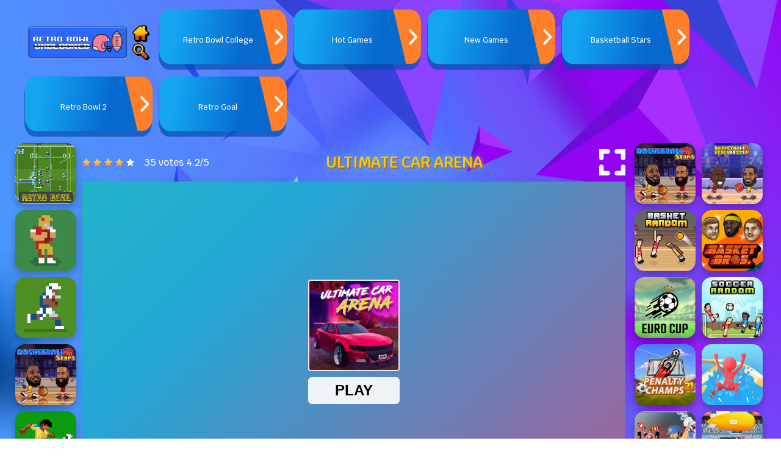

--- FILE ---
content_type: text/html; charset=UTF-8
request_url: https://retrobowlmod.com/ultimate-car-arena
body_size: 7315
content:
<!-- created by flexcached 2024-12-12 10:48:13-->
 <!DOCTYPE html><html lang="en-US"> <head> <meta charset="utf-8"> <meta name="viewport" content="width=device-width, initial-scale=1.0"><meta http-equiv="content-language" content="en"><meta name="external" content="true"><meta name="distribution" content="Global"><meta http-equiv="audience" content="General"><title>Ultimate Car Arena - Play Ultimate Car Arena On Retro Bowl</title><meta name = "title" content = "Ultimate Car Arena - Play Ultimate Car Arena on Retro Bowl"><meta name="description" content="Ultimate Car Arena is an exhilarating simulator game that focuses on drift driving. Gain points by driving sports vehicles over a variety of ramps and collecting as many coins as you can. Take on an exciting and fun driving adventure that involves being chased by other cars on the circuit."><meta name="keywords" content="racing, 3d, boys, 1player, addicting, ball, car, drive, driving, football, simulation, simulator, super, trial, sportcar, autumn, arena, amazing, webgl, girlgames, soccer, ramps, kidsgame, 2022, ultimate car arena online, ultimate car arena unblocked"><meta name="news_keywords" content="racing, 3d, boys, 1player, addicting, ball, car, drive, driving, football, simulation, simulator, super, trial, sportcar, autumn, arena, amazing, webgl, girlgames, soccer, ramps, kidsgame, 2022, ultimate car arena online, ultimate car arena unblocked"><link rel="canonical" href="https://retrobowlmod.com/ultimate-car-arena"><link rel="icon" href="/upload/cache/upload/imgs/ultimate-car-arena-m60x60.jpg"/><link rel="apple-touch-icon" href="/upload/cache/upload/imgs/ultimate-car-arena-m60x60.jpg"/><link rel="apple-touch-icon" sizes="57x57" href="/upload/cache/upload/imgs/ultimate-car-arena-m57x57.jpg"><link rel="apple-touch-icon" sizes="72x72" href="/upload/cache/upload/imgs/ultimate-car-arena-m72x72.jpg"><link rel="apple-touch-icon" sizes="114x114" href="/upload/cache/upload/imgs/ultimate-car-arena-m144x144.jpg"><meta property="og:title" content="Ultimate Car Arena - Play Ultimate Car Arena on Retro Bowl" itemprop="headline"/><meta property="og:type" content="website" /><meta property="og:url" itemprop="url" content="https://retrobowlmod.com/ultimate-car-arena"/><meta property="og:image" itemprop="thumbnailUrl" content="/upload/imgs/options/retrobowl-logo1.png"/><meta property="og:description" content="Ultimate Car Arena is an exhilarating simulator game that focuses on drift driving. Gain points by driving sports vehicles over a variety of ramps and collecting as many coins as you can. Take on an exciting and fun driving adventure that involves being chased by other cars on the circuit." itemprop="description"/><meta property="og:site_name" content="Ultimate Car Arena - Play Ultimate Car Arena on Retro Bowl" /><meta name="twitter:title" content="Ultimate Car Arena - Play Ultimate Car Arena on Retro Bowl"/><meta name="twitter:url" content="https://retrobowlmod.com/ultimate-car-arena"/><meta name="twitter:image" content="/upload/imgs/options/retrobowl-logo1.png"/><meta name="twitter:description" content="Ultimate Car Arena is an exhilarating simulator game that focuses on drift driving. Gain points by driving sports vehicles over a variety of ramps and collecting as many coins as you can. Take on an exciting and fun driving adventure that involves being chased by other cars on the circuit."><meta name="twitter:card" content="summary"/>
<link rel="stylesheet" type="text/css" href="/themes/retrobowl/rs/css/all.css"><link rel="preconnect" href="https://fonts.googleapis.com"><link rel="preconnect" href="https://fonts.gstatic.com" crossorigin><link href="https://fonts.googleapis.com/css2?family=Krub:wght@500;600&display=swap" rel="stylesheet"><script src="/themes/retrobowl/rs/js/jquery-3.4.1.min.js"></script><!-- Global site tag (gtag.js) - Google Analytics --><script async src="https://www.googletagmanager.com/gtag/js?id=G-BKB1T061JY"></script><script>window.dataLayer = window.dataLayer || [];
 function gtag(){dataLayer.push(arguments);}
 gtag('js', new Date());

 gtag('config', 'G-BKB1T061JY');</script>		<style>p{
				font-size: 16px;
			}
			h2,h3,h4{
				font-weight: 600;
				margin-top: 10px;
				margin-bottom: 10px;
			}
			h2{
				font-size: 24px;
			}
			h3{
				font-size: 22px;
			}
			h4{
				font-size: 20px;
			}</style> 	<link rel="dns-prefetch" href="https://universal.wgplayer.com"/><script type="text/javascript" async>!function(e,t){a=e.createElement("script"),m=e.getElementsByTagName("script")[0],a.async=1,a.src=t,a.fetchPriority='high',m.parentNode.insertBefore(a,m)}(document,"https://universal.wgplayer.com/tag/?lh="+window.location.hostname+"&wp="+window.location.pathname+"&ws="+window.location.search);</script>	</head><body><script type='text/javascript'>var themeurl = 'themes/retrobowl/';
 function get_format_url(controller, action) {
 var urlformat = '/:a:.:c:';
 urlformat = urlformat.replace(':c:', controller);
 return urlformat.replace(':a:', action);
 }</script><div class="main"><div class="container"><div class="row"><div class="grid-clayover menu-clayover"><div class="grid-item span-2x1"><div class="h-full d-flex al sp box-brand"><a href="/"><img class="d-block" width="164" height="55" src="/upload/cache/upload/imgs/options/retrobowl-logo1-s164x55.png" title="Retro Bowl" alt="Retro Bowl" /></a><div class="d-c-flex onsite-box"><a href="/" class="crop-image home-icatient"></a><div class="p-r crop-image search-showing"><div class="flex-form"><form class="w-full h-full p-r" action="/search" method="GET"><input class="txt-search" type="search" name="q" placeholder="" autocomplete="off" /><button class="txt-submit" type="submit"><svg fill="#fff" width="15" height="15" enable-background="new 0 0 32 32" id="Glyph" version="1.1" viewBox="0 0 32 32" xml:space="preserve" xmlns="https://www.w3.org/2000/svg" xmlns:xlink="https://www.w3.org/1999/xlink"><path d="M27.414,24.586l-5.077-5.077C23.386,17.928,24,16.035,24,14c0-5.514-4.486-10-10-10S4,8.486,4,14 s4.486,10,10,10c2.035,0,3.928-0.614,5.509-1.663l5.077,5.077c0.78,0.781,2.048,0.781,2.828,0 C28.195,26.633,28.195,25.367,27.414,24.586z M7,14c0-3.86,3.14-7,7-7s7,3.14,7,7s-3.14,7-7,7S7,17.86,7,14z" id="XMLID_223_"/></svg></button></form></div></div></div></div></div><div class="grid-item span-2x1"><a rel="dofollow" target="_blank" class="grid-menu" href="https://retrobowlcollege.io/"><div class="h-full d-flex al grid-menu-flex"><span class="text-overflow text-center">Retro Bowl College</span></div></a></div> <div class="grid-item span-2x1"><a class="grid-menu" href="/hot-games" ><div class="h-full d-flex al grid-menu-flex"><span class="text-overflow text-center">Hot Games</span></div></a></div><div class="grid-item span-2x1"><a class="grid-menu" href="/new-games" ><div class="h-full d-flex al grid-menu-flex"><span class="text-overflow text-center">New Games</span></div></a></div><div class="grid-item span-2x1"><a class="grid-menu" href="/basketball-stars" ><div class="h-full d-flex al grid-menu-flex"><span class="text-overflow text-center">Basketball Stars</span></div></a></div><div class="grid-item span-2x1"><a class="grid-menu" href="https://retrobowlcollege.io/retro-bowl" target="_blank"><div class="h-full d-flex al grid-menu-flex"><span class="text-overflow text-center">Retro Bowl 2</span></div></a></div><div class="grid-item span-2x1"><a class="grid-menu" href="/retro-goal" ><div class="h-full d-flex al grid-menu-flex"><span class="text-overflow text-center">Retro Goal</span></div></a></div>

<script>$(".search-showing").on('click', function (e) {
 $(".flex-form").slideToggle();
 e.stopPropagation();
 });
 $(".flex-form").on('click', function (e) {
 e.stopPropagation();
 });
 $(document).on('click', function (e) {
 $(".flex-form").hide();
 })</script> </div></div><div class="row"></div><div class="row"><div class="grid-frame-box"><div class="grid-temple-one"><div class="grid-clayover"><div class="grid-item"><a class="grid-hover inline-grid" href="/retro-bowl"><img width="100" height="100" src="/upload/cache/upload/imgs/retro-bowl-unblocker-m100x100.png" title="Retro Bowl" alt="Retro Bowl"/></a><div class="ab-grid-title"><span class="arrow-up"></span><a href="/retro-bowl" class="nowrap-title">Retro Bowl</a></div></div><div class="grid-item"><a class="grid-hover inline-grid" href="/retro-bowl-2"><img width="100" height="100" src="/upload/cache/upload/imgs/retro-bowl-2-1-m100x100.png" title="Retro Bowl 2" alt="Retro Bowl 2"/></a><div class="ab-grid-title"><span class="arrow-up"></span><a href="/retro-bowl-2" class="nowrap-title">Retro Bowl 2</a></div></div><div class="grid-item"><a class="grid-hover inline-grid" href="/retro-bowl-college"><img width="100" height="100" src="/upload/cache/upload/imgs/retro-bowl-college-m100x100.png" title="Retro Bowl College" alt="Retro Bowl College"/></a><div class="ab-grid-title"><span class="arrow-up"></span><a href="/retro-bowl-college" class="nowrap-title">Retro Bowl College</a></div></div><div class="grid-item"><a class="grid-hover inline-grid" href="/basketball-stars"><img width="100" height="100" src="/upload/cache/upload/imgs/basketball-stars-m100x100.png" title="Basketball Stars" alt="Basketball Stars"/></a><div class="ab-grid-title"><span class="arrow-up"></span><a href="/basketball-stars" class="nowrap-title">Basketball Stars</a></div></div><div class="grid-item"><a class="grid-hover inline-grid" href="/retro-goal"><img width="100" height="100" src="/upload/cache/upload/imgs/retro-goal-1-m100x100.png" title="Retro Goal" alt="Retro Goal"/></a><div class="ab-grid-title"><span class="arrow-up"></span><a href="/retro-goal" class="nowrap-title">Retro Goal</a></div></div><div class="grid-item"><a class="grid-hover inline-grid" href="/basketball-legends-2020"><img width="100" height="100" src="/upload/cache/upload/imgs/basketball-legends-2020-m100x100.jpg" title="Basketball Legends 2020" alt="Basketball Legends 2020"/></a><div class="ab-grid-title"><span class="arrow-up"></span><a href="/basketball-legends-2020" class="nowrap-title">Basketball Legends 2020</a></div></div><div class="grid-item"><a class="grid-hover inline-grid" href="/basket-random"><img width="100" height="100" src="/upload/cache/upload/imgs/basket-random-m100x100.jpg" title="Basket Random" alt="Basket Random"/></a><div class="ab-grid-title"><span class="arrow-up"></span><a href="/basket-random" class="nowrap-title">Basket Random</a></div></div><div class="grid-item"><a class="grid-hover inline-grid" href="/basketbros"><img width="100" height="100" src="/upload/cache/upload/imgs/basketbros-m100x100.jpg" title="BasketBros" alt="BasketBros"/></a><div class="ab-grid-title"><span class="arrow-up"></span><a href="/basketbros" class="nowrap-title">BasketBros</a></div></div><div class="grid-item"><a class="grid-hover inline-grid" href="/soccer-skills-euro-cup-2021"><img width="100" height="100" src="/upload/cache/upload/imgs/euro-m100x100.png" title="Soccer Skills: Euro Cup 2021" alt="Soccer Skills: Euro Cup 2021"/></a><div class="ab-grid-title"><span class="arrow-up"></span><a href="/soccer-skills-euro-cup-2021" class="nowrap-title">Soccer Skills: Euro Cup 2021</a></div></div><div class="grid-item"><a class="grid-hover inline-grid" href="/weddle"><img width="100" height="100" src="/upload/cache/upload/imgs/weddle-2-m100x100.png" title="Weddle" alt="Weddle"/></a><div class="ab-grid-title"><span class="arrow-up"></span><a href="/weddle" class="nowrap-title">Weddle</a></div></div><div class="grid-item"><a class="grid-hover inline-grid" href="/tecmo-bowl"><img width="100" height="100" src="/upload/cache/upload/imgs/tecmo-bowl-m100x100.png" title="Tecmo Bowl" alt="Tecmo Bowl"/></a><div class="ab-grid-title"><span class="arrow-up"></span><a href="/tecmo-bowl" class="nowrap-title">Tecmo Bowl</a></div></div><div class="grid-item"><a class="grid-hover inline-grid" href="/soccer-random"><img width="100" height="100" src="/upload/cache/upload/imgs/soccer-random-m100x100.png" title="Soccer Random" alt="Soccer Random"/></a><div class="ab-grid-title"><span class="arrow-up"></span><a href="/soccer-random" class="nowrap-title">Soccer Random</a></div></div></div></div><div class="grid-temple-two"><div class="us-game-panel"><div class="us-game-rating"><style>#rating .text-center{
 display: flex;
 width: fit-content;
 overflow: hidden;
 }
 #rating .rating-element{
 display: inline-block;
 color: #FFF;
 }
 #default-demo{
 width: fit-content!important;
 padding-right: 15px;
 display: flex;
 align-items: center;
 }
 #default-demo img{
 width: 14px;
 }</style><div id="rating" > <div class="inner-rating" itemprop="reviewRating" itemscope itemtype="http://schema.org/Rating"><div id="full_rate_1" class="full_rate"><div class="text-center"><div class="rating_hover rating-element"><div class="rating" id="default-demo" data-id="150" style="cursor: pointer;" data-score = "4.2" data-readonly =""></div></div><span class="rating-element" id="rate-avg" rel="v:rating"> <span class="rate-info"><span id="countrate">35 votes </span><span itemprop="ratingValue" class="rating-num gorgeous" id="averagerate">4.2</span><span class="rating-num gorgeous">/</span><span itemprop="bestRating" class="rating-num gorgeous">5</span></span></span></div></div></div></div><script type="text/javascript">var dir_theme = '/themes/retrobowl/';
 var domain_url = 'https://retrobowlmod.com';</script><script type="text/javascript" src="/themes/retrobowl/rs/plugins/raty/jquery.raty.js"></script><script>window.addEventListener('load', function () {
 rateForFun();
 ratingJs();
 });
 function rateForFun() {
 var readonly = $(this).data('readonly');
 $('.default-rating').raty({
 readOnly: function () {
 return $(this).data('readonly');
 },
 score: function () {
 return $(this).attr('data-score');
 },
 });
 }

 function ratingJs() {
 var readdddonly;
 var style = '-big';
 readdddonly = $('#default-demo').attr('data-readonly');
 $('#default-demo').raty({
 readOnly: readdddonly,
 cancelOff: dir_theme + 'rs/plugins/raty/images/cancel-off.png',
 cancelOn: dir_theme + 'rs/plugins/raty/images/cancel-on.png',
 starHalf: dir_theme + 'rs/plugins/raty/images/star-half' + style + '.png',
 starOff: dir_theme + 'rs/plugins/raty/images/star-off' + style + '.png',
 starOn: dir_theme + 'rs/plugins/raty/images/star-on' + style + '.png',
 half: true,
 number: 5,
 numberMax: 5,
 score: function () {
 return $(this).attr('data-score');
 },
 click: function (score, evt) {
 var game_id = $(this).attr('data-id');
 var rate = $(this).attr('data-score');
 var url = domain_url + '/rate-game.ajax';
 var data = {'game_id': game_id, 'score': score};
 $.ajax({
 type: "GET",
 url: url,
 data: data,
 cache: false,
 success: function (html) {
 var data = $.parseJSON(html);
 $('#countrate').text(data.rate_count + ' votes ');
 $('#averagerate').text(data.rate_average);
 $('#gorgeous-bar').css("width", data.gorgeous + "%");
 $('#gorgeous-bar-value').html(data.gorgeous + "%");
 $('#good-bar').css("width", data.good + "%");
 $('#good-bar-value').html(data.good + "%");
 $('#regular-bar').css("width", data.regular + "%");
 $('#regular-bar-value').html(data.regular + "%");
 $('#poor-bar').css("width", data.poor + "%");
 $('#poor-bar-value').html(data.poor + "%");
 $('#bad-bar').css("width", data.bad + "%");
 $('#bad-bar-value').html(data.bad + "%");
 $(".rating-num").addClass(data.class);
 $(".rate-title").addClass(data.class);
 $(".rate-title").html(data.name);
 $('#default-demo').raty({
 readOnly: true,
 cancelOff: dir_theme + 'rs/plugins/raty/images/cancel-off.png',
 cancelOn: dir_theme + 'rs/plugins/raty/images/cancel-on.png',
 starHalf: dir_theme + 'rs/plugins/raty/images/star-half' + style + '.png',
 starOff: dir_theme + 'rs/plugins/raty/images/star-off' + style + '.png',
 starOn: dir_theme + 'rs/plugins/raty/images/star-on' + style + '.png',
 half: true,
 number: 5,
 numberMax: 5,
 score: score
 });
 $("#default-demo").css("cursor: pointer;");
 },
 error: function () {
 $('#default-demo').raty({
 readOnly: true,
 cancelOff: dir_theme + 'rs/plugins/raty/images/cancel-off.png',
 cancelOn: dir_theme + 'rs/plugins/raty/images/cancel-on.png',
 starHalf: dir_theme + 'rs/plugins/raty/images/star-half' + style + '.png',
 starOff: dir_theme + 'rs/plugins/raty/images/star-off' + style + '.png',
 starOn: dir_theme + 'rs/plugins/raty/images/star-on' + style + '.png',
 half: true,
 number: 5,
 numberMax: 5,
 score: rate,
 });
 }
 });
 }
 });
 }</script></div><h1 class="us-game-title">Ultimate Car Arena</h1><span class="us-expand" id="expand"><img class="scale-anim" src="themes/retrobowl/rs/imgs/fullscreen.png" width="43" height="43" alt="fullscreen" title="fullscreen" /></span></div><div class="ifame"><div class="us-group-gamebox"><iframe style="background: #000;" id="iframehtml5" class="d-block" width="100%" height="600px" src="/ultimate-car-arena.embed" frameborder="0" border="0" scrolling="no" class="iframe-default" allowfullscreen></iframe></div></div><div class="text-area"><div class="d-flex us-game-info"><div class="game-header"><h2>About Ultimate Car Arena</h2><p><strong>Ultimate Car Arena</strong> is an exhilarating simulator game that focuses on drift driving. Gain points by driving sports vehicles over a variety of ramps and collecting as many coins as you can. Take on an exciting and fun driving adventure that involves being chased by other cars on the circuit. Improve the autos and make the adjustment as soon as possible. You'll rack up extra points if you drift your automobile!</p><p>Prepare to compete in the Grand Finale of the Ultimate Car Arena. In this stressful racing game, you will need to reach peak speeds as you compete through a variety of obstacles.</p><p>You have entered an arena that is packed with ramps, loops, and flaming hoops, all of which will assist you in performing some very incredible tricks. A short word of caution, though! In this particular driving game, your vehicles are not immune to damage. As you press the gas pedal to the floor, you should exercise extreme caution. Additionally, there are other drivers out there that are intent on colliding with you in some way.</p><p>How can you get started in the Ultimate Car Arena?<br />The racing game Ultimate Car Arena is an exhilarating experience. While you are performing stunts and collecting tons of coins, you need to watch out for the other drivers. You might put that money toward purchasing even more awesome automobiles.</p> <h3>How to play</h3><p>W,A,S,D: drive<br />Shift: boost<br />B: look back<br />Ctrl: car change<br />R: respawn<br />T: reset<br />X: jump</p> <h3>Category and Tags</h3><a class="us-sticker" href="/tag/3d">3D</a><a class="us-sticker" href="/tag/football">football</a><a class="us-sticker" href="/tag/soccer-0">soccer</a><a class="us-sticker" href="/tag/webgl">webgl</a><a class="us-sticker" href="/tag/ball">ball</a><a class="us-sticker" href="/tag/boys">boys</a><a class="us-sticker" href="/tag/arena">arena</a><a class="us-sticker" href="/tag/super">super</a><a class="us-sticker" href="/tag/car">car</a><a class="us-sticker" href="/tag/racing">racing</a><a class="us-sticker" href="/tag/simulation">simulation</a><a class="us-sticker" href="/tag/kidsgame">kidsgame</a><a class="us-sticker" href="/tag/1player">1player</a><a class="us-sticker" href="/tag/driving">driving</a><a class="us-sticker" href="/tag/drive">drive</a><a class="us-sticker" href="/tag/simulator">simulator</a><a class="us-sticker" href="/tag/addicting">addicting</a><a class="us-sticker" href="/tag/trial">trial</a><a class="us-sticker" href="/tag/sportcar">sportcar</a><a class="us-sticker" href="/tag/autumn">autumn</a><a class="us-sticker" href="/tag/amazing">amazing</a><a class="us-sticker" href="/tag/girlgames">girlgames</a><a class="us-sticker" href="/tag/ramps">ramps</a><a class="us-sticker" href="/tag/2022">2022</a></div></div></div></div><div class="grid-temple-three"><div class="grid-clayover"><div class="grid-item"><a class="grid-hover inline-grid" href="/basketball-stars"><img width="100" height="100" src="/upload/cache/upload/imgs/basketball-stars-m100x100.png" title="Basketball Stars" alt="Basketball Stars"/></a><div class="ab-grid-title"><span class="arrow-up"></span><a href="/basketball-stars" class="nowrap-title">Basketball Stars</a></div></div><div class="grid-item"><a class="grid-hover inline-grid" href="/basketball-legends-2020"><img width="100" height="100" src="/upload/cache/upload/imgs/basketball-legends-2020-m100x100.jpg" title="Basketball Legends 2020" alt="Basketball Legends 2020"/></a><div class="ab-grid-title"><span class="arrow-up"></span><a href="/basketball-legends-2020" class="nowrap-title">Basketball Legends 2020</a></div></div><div class="grid-item"><a class="grid-hover inline-grid" href="/basket-random"><img width="100" height="100" src="/upload/cache/upload/imgs/basket-random-m100x100.jpg" title="Basket Random" alt="Basket Random"/></a><div class="ab-grid-title"><span class="arrow-up"></span><a href="/basket-random" class="nowrap-title">Basket Random</a></div></div><div class="grid-item"><a class="grid-hover inline-grid" href="/basketbros"><img width="100" height="100" src="/upload/cache/upload/imgs/basketbros-m100x100.jpg" title="BasketBros" alt="BasketBros"/></a><div class="ab-grid-title"><span class="arrow-up"></span><a href="/basketbros" class="nowrap-title">BasketBros</a></div></div><div class="grid-item"><a class="grid-hover inline-grid" href="/soccer-skills-euro-cup-2021"><img width="100" height="100" src="/upload/cache/upload/imgs/euro-m100x100.png" title="Soccer Skills: Euro Cup 2021" alt="Soccer Skills: Euro Cup 2021"/></a><div class="ab-grid-title"><span class="arrow-up"></span><a href="/soccer-skills-euro-cup-2021" class="nowrap-title">Soccer Skills: Euro Cup 2021</a></div></div><div class="grid-item"><a class="grid-hover inline-grid" href="/soccer-random"><img width="100" height="100" src="/upload/cache/upload/imgs/soccer-random-m100x100.png" title="Soccer Random" alt="Soccer Random"/></a><div class="ab-grid-title"><span class="arrow-up"></span><a href="/soccer-random" class="nowrap-title">Soccer Random</a></div></div><div class="grid-item"><a class="grid-hover inline-grid" href="/penalty-champs-21"><img width="100" height="100" src="/upload/cache/upload/imgs/penalty-champs-21-m100x100.jpeg" title="Penalty Champs 21" alt="Penalty Champs 21"/></a><div class="ab-grid-title"><span class="arrow-up"></span><a href="/penalty-champs-21" class="nowrap-title">Penalty Champs 21</a></div></div><div class="grid-item"><a class="grid-hover inline-grid" href="/waterpark-slide-race"><img width="100" height="100" src="/upload/cache/upload/imgs/waterpark-slide-race-m100x100.jpeg" title="Waterpark Slide Race" alt="Waterpark Slide Race"/></a><div class="ab-grid-title"><span class="arrow-up"></span><a href="/waterpark-slide-race" class="nowrap-title">Waterpark Slide Race</a></div></div><div class="grid-item"><a class="grid-hover inline-grid" href="/cpl-cricket-tournament"><img width="100" height="100" src="/upload/cache/upload/imgs/game/cpl-cricket-tournament-cover-m100x100.png" title="CPL Cricket Tournament" alt="CPL Cricket Tournament"/></a><div class="ab-grid-title"><span class="arrow-up"></span><a href="/cpl-cricket-tournament" class="nowrap-title">CPL Cricket Tournament</a></div></div><div class="grid-item"><a class="grid-hover inline-grid" href="/return-man-football-physics"><img width="100" height="100" src="/upload/cache/upload/imgs/return-man-football-physics-png15631565965475-m100x100.jpg" title="Return Man Football Physics" alt="Return Man Football Physics"/></a><div class="ab-grid-title"><span class="arrow-up"></span><a href="/return-man-football-physics" class="nowrap-title">Return Man Football Physics</a></div></div><div class="grid-item"><a class="grid-hover inline-grid" href="/sports-minibattles"><img width="100" height="100" src="/upload/cache/upload/imgs/sports-minibattles-m100x100.png" title="Sports Minibattles" alt="Sports Minibattles"/></a><div class="ab-grid-title"><span class="arrow-up"></span><a href="/sports-minibattles" class="nowrap-title">Sports Minibattles</a></div></div><div class="grid-item"><a class="grid-hover inline-grid" href="/foosball-3d"><img width="100" height="100" src="/upload/cache/upload/imgs/foosball-3d-m100x100.png" title="Foosball 3D" alt="Foosball 3D"/></a><div class="ab-grid-title"><span class="arrow-up"></span><a href="/foosball-3d" class="nowrap-title">Foosball 3D</a></div></div><div class="grid-item"><a class="grid-hover inline-grid" href="/soccer-hero"><img width="100" height="100" src="/upload/cache/upload/imgs/soccer-hero-m100x100.png" title="Soccer Hero" alt="Soccer Hero"/></a><div class="ab-grid-title"><span class="arrow-up"></span><a href="/soccer-hero" class="nowrap-title">Soccer Hero</a></div></div><div class="grid-item"><a class="grid-hover inline-grid" href="/mini-goalkeeper"><img width="100" height="100" src="/upload/cache/upload/imgs/goalkeeper-champ-m100x100.jpg" title="Mini Goalkeeper" alt="Mini Goalkeeper"/></a><div class="ab-grid-title"><span class="arrow-up"></span><a href="/mini-goalkeeper" class="nowrap-title">Mini Goalkeeper</a></div></div><div class="grid-item"><a class="grid-hover inline-grid" href="/penalty-kick-wiz"><img width="100" height="100" src="/upload/cache/upload/imgs/penalty-kick-wiz-m100x100.jpeg" title="Penalty Kick Wiz" alt="Penalty Kick Wiz"/></a><div class="ab-grid-title"><span class="arrow-up"></span><a href="/penalty-kick-wiz" class="nowrap-title">Penalty Kick Wiz</a></div></div><div class="grid-item"><a class="grid-hover inline-grid" href="/basketball-with-buddies"><img width="100" height="100" src="/upload/cache/upload/imgs/basketball-with-buddies-m100x100.png" title="Basketball With Buddies" alt="Basketball With Buddies"/></a><div class="ab-grid-title"><span class="arrow-up"></span><a href="/basketball-with-buddies" class="nowrap-title">Basketball With Buddies</a></div></div><div class="grid-item"><a class="grid-hover inline-grid" href="/stormy-kicker"><img width="100" height="100" src="/upload/cache/upload/imgs/stormy-kicker-m100x100.jpeg" title="Stormy Kicker" alt="Stormy Kicker"/></a><div class="ab-grid-title"><span class="arrow-up"></span><a href="/stormy-kicker" class="nowrap-title">Stormy Kicker</a></div></div><div class="grid-item"><a class="grid-hover inline-grid" href="/europe-soccer-cup-2021"><img width="100" height="100" src="/upload/cache/upload/imgs/game/europe-soccer-cup-2021-cover-m100x100.png" title="Europe Soccer Cup 2021" alt="Europe Soccer Cup 2021"/></a><div class="ab-grid-title"><span class="arrow-up"></span><a href="/europe-soccer-cup-2021" class="nowrap-title">Europe Soccer Cup 2021</a></div></div><div class="grid-item"><a class="grid-hover inline-grid" href="/champion-soccer"><img width="100" height="100" src="/upload/cache/upload/imgs/game/champion-soccer-cover-m100x100.png" title="Champion Soccer" alt="Champion Soccer"/></a><div class="ab-grid-title"><span class="arrow-up"></span><a href="/champion-soccer" class="nowrap-title">Champion Soccer</a></div></div><div class="grid-item"><a class="grid-hover inline-grid" href="/field-goal-frvr"><img width="100" height="100" src="/upload/cache/upload/imgs/images-m100x100.jpg" title="Field Goal FRVR" alt="Field Goal FRVR"/></a><div class="ab-grid-title"><span class="arrow-up"></span><a href="/field-goal-frvr" class="nowrap-title">Field Goal FRVR</a></div></div></div></div></div></div><div class="row"><div class="new-game-box"></div><div class="grid-clayover"><div class="grid-item"><a class="grid-hover inline-grid" href="/soccer-clicker-game"><img width="100" height="100" src="/upload/cache/upload/imgs/soccer-clicker-game-m100x100.jpg" title="Soccer Clicker Game" alt="Soccer Clicker Game"/></a><div class="ab-grid-title"><span class="arrow-up"></span><a href="/soccer-clicker-game" class="nowrap-title">Soccer Clicker Game</a></div></div><div class="grid-item"><a class="grid-hover inline-grid" href="/crazy-basketball-shots"><img width="100" height="100" src="/upload/cache/upload/imgs/crazy-basketball-shots-m100x100.jpg" title="Crazy Basketball Shots" alt="Crazy Basketball Shots"/></a><div class="ab-grid-title"><span class="arrow-up"></span><a href="/crazy-basketball-shots" class="nowrap-title">Crazy Basketball Shots</a></div></div><div class="grid-item"><a class="grid-hover inline-grid" href="/gravity-ball-challenge"><img width="100" height="100" src="/upload/cache/upload/imgs/gravity-ball-challenge-m100x100.jpg" title="Gravity Ball Challenge" alt="Gravity Ball Challenge"/></a><div class="ab-grid-title"><span class="arrow-up"></span><a href="/gravity-ball-challenge" class="nowrap-title">Gravity Ball Challenge</a></div></div><div class="grid-item"><a class="grid-hover inline-grid" href="/mini-tennis"><img width="100" height="100" src="/upload/cache/upload/imgs/mini-tennis-m100x100.jpg" title="Mini Tennis" alt="Mini Tennis"/></a><div class="ab-grid-title"><span class="arrow-up"></span><a href="/mini-tennis" class="nowrap-title">Mini Tennis</a></div></div><div class="grid-item"><a class="grid-hover inline-grid" href="/basketball-street"><img width="100" height="100" src="/upload/cache/upload/imgs/basketball-street-m100x100.jpg" title="Basketball Street" alt="Basketball Street"/></a><div class="ab-grid-title"><span class="arrow-up"></span><a href="/basketball-street" class="nowrap-title">Basketball Street</a></div></div><div class="grid-item"><a class="grid-hover inline-grid" href="/crab-penalty"><img width="100" height="100" src="/upload/cache/upload/imgs/crab-penalty-m100x100.jpg" title="Crab Penalty" alt="Crab Penalty"/></a><div class="ab-grid-title"><span class="arrow-up"></span><a href="/crab-penalty" class="nowrap-title">Crab Penalty</a></div></div><div class="grid-item"><a class="grid-hover inline-grid" href="/footy-frenzy"><img width="100" height="100" src="/upload/cache/upload/imgs/footy-frenzy-m100x100.jpg" title="Footy Frenzy" alt="Footy Frenzy"/></a><div class="ab-grid-title"><span class="arrow-up"></span><a href="/footy-frenzy" class="nowrap-title">Footy Frenzy</a></div></div><div class="grid-item"><a class="grid-hover inline-grid" href="/jump-up-3d-basketball-game"><img width="100" height="100" src="/upload/cache/upload/imgs/jump-up-3d-basketball-game-m100x100.jpg" title="Jump Up 3D: Basketball Game" alt="Jump Up 3D: Basketball Game"/></a><div class="ab-grid-title"><span class="arrow-up"></span><a href="/jump-up-3d-basketball-game" class="nowrap-title">Jump Up 3D: Basketball Game</a></div></div><div class="grid-item"><a class="grid-hover inline-grid" href="/head-basketball"><img width="100" height="100" src="/upload/cache/upload/imgs/head-basketball-m100x100.jpg" title="Head Basketball" alt="Head Basketball"/></a><div class="ab-grid-title"><span class="arrow-up"></span><a href="/head-basketball" class="nowrap-title">Head Basketball</a></div></div><div class="grid-item"><a class="grid-hover inline-grid" href="/hoop-world-3d"><img width="100" height="100" src="/upload/cache/upload/imgs/hoop-world-3d-m100x100.jpg" title="Hoop World 3D" alt="Hoop World 3D"/></a><div class="ab-grid-title"><span class="arrow-up"></span><a href="/hoop-world-3d" class="nowrap-title">Hoop World 3D</a></div></div><div class="grid-item"><a class="grid-hover inline-grid" href="/football-stars"><img width="100" height="100" src="/upload/cache/upload/imgs/football-stars-m100x100.jpg" title="Football Stars" alt="Football Stars"/></a><div class="ab-grid-title"><span class="arrow-up"></span><a href="/football-stars" class="nowrap-title">Football Stars</a></div></div><div class="grid-item"><a class="grid-hover inline-grid" href="/blaze-ball-showdown"><img width="100" height="100" src="/upload/cache/upload/imgs/blaze-ball-showdown-m100x100.jpg" title="Blaze Ball Showdown" alt="Blaze Ball Showdown"/></a><div class="ab-grid-title"><span class="arrow-up"></span><a href="/blaze-ball-showdown" class="nowrap-title">Blaze Ball Showdown</a></div></div><div class="grid-item"><a class="grid-hover inline-grid" href="/football-bros"><img width="100" height="100" src="/upload/cache/upload/imgs/football-bros-m100x100.jpg" title="Football Bros" alt="Football Bros"/></a><div class="ab-grid-title"><span class="arrow-up"></span><a href="/football-bros" class="nowrap-title">Football Bros</a></div></div><div class="grid-item"><a class="grid-hover inline-grid" href="/retro-bowl-unblocked-77"><img width="100" height="100" src="/upload/cache/upload/imgs/retro-bowl-unblocked-77-m100x100.png" title="Retro Bowl Unblocked 77" alt="Retro Bowl Unblocked 77"/></a><div class="ab-grid-title"><span class="arrow-up"></span><a href="/retro-bowl-unblocked-77" class="nowrap-title">Retro Bowl Unblocked 77</a></div></div><div class="grid-item"><a class="grid-hover inline-grid" href="/volley-lama"><img width="100" height="100" src="/upload/cache/upload/imgs/volley-lama-m100x100.jpg" title="Volley Lama" alt="Volley Lama"/></a><div class="ab-grid-title"><span class="arrow-up"></span><a href="/volley-lama" class="nowrap-title">Volley Lama</a></div></div><div class="grid-item"><a class="grid-hover inline-grid" href="/bounce-dunk-frvr"><img width="100" height="100" src="/upload/cache/upload/imgs/bounce-dunk-frvr-m100x100.jpg" title="Bounce Dunk Frvr" alt="Bounce Dunk Frvr"/></a><div class="ab-grid-title"><span class="arrow-up"></span><a href="/bounce-dunk-frvr" class="nowrap-title">Bounce Dunk Frvr</a></div></div><div class="grid-item"><a class="grid-hover inline-grid" href="/football-penalty"><img width="100" height="100" src="/upload/cache/upload/imgs/football-penalty-m100x100.jpg" title="Football Penalty" alt="Football Penalty"/></a><div class="ab-grid-title"><span class="arrow-up"></span><a href="/football-penalty" class="nowrap-title">Football Penalty</a></div></div><div class="grid-item"><a class="grid-hover inline-grid" href="/college-bowl"><img width="100" height="100" src="/upload/cache/upload/imgs/college-bowl-m100x100.png" title="College Bowl" alt="College Bowl"/></a><div class="ab-grid-title"><span class="arrow-up"></span><a href="/college-bowl" class="nowrap-title">College Bowl</a></div></div><div class="grid-item"><a class="grid-hover inline-grid" href="/retro-bowl-"><img width="100" height="100" src="/upload/cache/upload/imgs/retro-bowl--m100x100.png" title="Retro Bowl +" alt="Retro Bowl +"/></a><div class="ab-grid-title"><span class="arrow-up"></span><a href="/retro-bowl-" class="nowrap-title">Retro Bowl +</a></div></div><div class="grid-item"><a class="grid-hover inline-grid" href="/nfl-retro-bowl-25"><img width="100" height="100" src="/upload/cache/upload/imgs/nfl-retro-bowl-25-m100x100.png" title="NFL Retro Bowl 25" alt="NFL Retro Bowl 25"/></a><div class="ab-grid-title"><span class="arrow-up"></span><a href="/nfl-retro-bowl-25" class="nowrap-title">NFL Retro Bowl 25</a></div></div><div class="grid-item"><a class="grid-hover inline-grid" href="/retro-bowl-25"><img width="100" height="100" src="/upload/cache/upload/imgs/retro-bowl-25-m100x100.jpg" title="Retro Bowl 25" alt="Retro Bowl 25"/></a><div class="ab-grid-title"><span class="arrow-up"></span><a href="/retro-bowl-25" class="nowrap-title">Retro Bowl 25</a></div></div><div class="grid-item"><a class="grid-hover inline-grid" href="/undertale-yellow-game-online"><img width="100" height="100" src="/upload/cache/upload/imgs/undertale-yellow-m100x100.png" title="Undertale Yellow - Game Online" alt="Undertale Yellow - Game Online"/></a><div class="ab-grid-title"><span class="arrow-up"></span><a href="/undertale-yellow-game-online" class="nowrap-title">Undertale Yellow - Game Online</a></div></div><div class="grid-item"><a class="grid-hover inline-grid" href="/only-up-online-game"><img width="100" height="100" src="/upload/cache/upload/imgs/only-up-image-m100x100.png" title="Only Up - Online Game" alt="Only Up - Online Game"/></a><div class="ab-grid-title"><span class="arrow-up"></span><a href="/only-up-online-game" class="nowrap-title">Only Up - Online Game</a></div></div><div class="grid-item"><a class="grid-hover inline-grid" href="/tunnel-rush-play-game-online"><img width="100" height="100" src="/upload/cache/upload/imgs/tunnel-rush-logo--m100x100.png" title="Tunnel Rush - Play Game Online " alt="Tunnel Rush - Play Game Online "/></a><div class="ab-grid-title"><span class="arrow-up"></span><a href="/tunnel-rush-play-game-online" class="nowrap-title">Tunnel Rush - Play Game Online </a></div></div><div class="grid-item"><a class="grid-hover inline-grid" href="/backpack-battles-game-online"><img width="100" height="100" src="/upload/cache/upload/imgs/backpack-battles-logo-m100x100.jpg" title="Backpack Battles - Game Online" alt="Backpack Battles - Game Online"/></a><div class="ab-grid-title"><span class="arrow-up"></span><a href="/backpack-battles-game-online" class="nowrap-title">Backpack Battles - Game Online</a></div></div><div class="grid-item"><a class="grid-hover inline-grid" href="/rocket-punch-2"><img width="100" height="100" src="/upload/cache/upload/imgs/rocket-punch-2-m100x100.jpg" title="Rocket Punch 2" alt="Rocket Punch 2"/></a><div class="ab-grid-title"><span class="arrow-up"></span><a href="/rocket-punch-2" class="nowrap-title">Rocket Punch 2</a></div></div><div class="grid-item"><a class="grid-hover inline-grid" href="/buttocks-time"><img width="100" height="100" src="/upload/cache/upload/imgs/buttocks-time-m100x100.jpg" title="Buttocks Time" alt="Buttocks Time"/></a><div class="ab-grid-title"><span class="arrow-up"></span><a href="/buttocks-time" class="nowrap-title">Buttocks Time</a></div></div><div class="grid-item"><a class="grid-hover inline-grid" href="/skate-rush"><img width="100" height="100" src="/upload/cache/upload/imgs/skate-rush-m100x100.jpg" title="Skate Rush" alt="Skate Rush"/></a><div class="ab-grid-title"><span class="arrow-up"></span><a href="/skate-rush" class="nowrap-title">Skate Rush</a></div></div><div class="grid-item"><a class="grid-hover inline-grid" href="/trail-ice-ride"><img width="100" height="100" src="/upload/cache/upload/imgs/trail-ice-ride-m100x100.jpg" title="Trail Ice Ride" alt="Trail Ice Ride"/></a><div class="ab-grid-title"><span class="arrow-up"></span><a href="/trail-ice-ride" class="nowrap-title">Trail Ice Ride</a></div></div><div class="grid-item"><a class="grid-hover inline-grid" href="/buenos-aires-2018-torch-dash"><img width="100" height="100" src="/upload/cache/upload/imgs/buenos-aires-2018-torch-dash-m100x100.jpg" title="Buenos Aires 2018: Torch Dash" alt="Buenos Aires 2018: Torch Dash"/></a><div class="ab-grid-title"><span class="arrow-up"></span><a href="/buenos-aires-2018-torch-dash" class="nowrap-title">Buenos Aires 2018: Torch Dash</a></div></div><div class="grid-item"><a class="grid-hover inline-grid" href="/pocket-league-3d"><img width="100" height="100" src="/upload/cache/upload/imgs/pocket-league-3d-m100x100.jpg" title="Pocket League 3D" alt="Pocket League 3D"/></a><div class="ab-grid-title"><span class="arrow-up"></span><a href="/pocket-league-3d" class="nowrap-title">Pocket League 3D</a></div></div><div class="grid-item"><a class="grid-hover inline-grid" href="/sprinter-2"><img width="100" height="100" src="/upload/cache/upload/imgs/sprinter-2-m100x100.jpg" title="Sprinter 2" alt="Sprinter 2"/></a><div class="ab-grid-title"><span class="arrow-up"></span><a href="/sprinter-2" class="nowrap-title">Sprinter 2</a></div></div><div class="grid-item"><a class="grid-hover inline-grid" href="/rocket-punch"><img width="100" height="100" src="/upload/cache/upload/imgs/rocket-punch-m100x100.jpg" title="Rocket Punch" alt="Rocket Punch"/></a><div class="ab-grid-title"><span class="arrow-up"></span><a href="/rocket-punch" class="nowrap-title">Rocket Punch</a></div></div><div class="grid-item"><a class="grid-hover inline-grid" href="/catch-and-shoot"><img width="100" height="100" src="/upload/cache/upload/imgs/catch-and-shoot-m100x100.jpg" title="Catch And Shoot" alt="Catch And Shoot"/></a><div class="ab-grid-title"><span class="arrow-up"></span><a href="/catch-and-shoot" class="nowrap-title">Catch And Shoot</a></div></div><div class="grid-item"><a class="grid-hover inline-grid" href="/scribble-rider"><img width="100" height="100" src="/upload/cache/upload/imgs/scribble-rider-m100x100.jpg" title="Scribble Rider!" alt="Scribble Rider!"/></a><div class="ab-grid-title"><span class="arrow-up"></span><a href="/scribble-rider" class="nowrap-title">Scribble Rider!</a></div></div><div class="grid-item"><a class="grid-hover inline-grid" href="/brawlballio"><img width="100" height="100" src="/upload/cache/upload/imgs/brawlballio-m100x100.jpg" title="Brawlball.io" alt="Brawlball.io"/></a><div class="ab-grid-title"><span class="arrow-up"></span><a href="/brawlballio" class="nowrap-title">Brawlball.io</a></div></div></div></div></div></div><style>.link{
 font-size: 13px;
 color: #fff;
 padding: 8px 0;
 display: inline-block;
 margin: 0 8px;
 }</style><footer class="footer"><div class="container"><div class="row"><div class="text-center foot-row"><a class="link" href="#">@2021 retrobowlmod.com</a><a class="link" href="/about-us">About Us</a><a class="link" href="/copyright-infringement-notice-procedure">Copyright</a><a class="link" href="/contact-us" title="Contact Us" >Contact Us</a><a class="link" href="/privacy-policy">Privacy Policy</a><a class="link" href="/term-of-use">Term Of Use</a></div></div></div></footer><script src="/themes/retrobowl/rs/js/footer.js?v=2"></script><script defer src="https://static.cloudflareinsights.com/beacon.min.js/vcd15cbe7772f49c399c6a5babf22c1241717689176015" integrity="sha512-ZpsOmlRQV6y907TI0dKBHq9Md29nnaEIPlkf84rnaERnq6zvWvPUqr2ft8M1aS28oN72PdrCzSjY4U6VaAw1EQ==" data-cf-beacon='{"version":"2024.11.0","token":"0730b94ed975429bbed4d536d67cb1bd","r":1,"server_timing":{"name":{"cfCacheStatus":true,"cfEdge":true,"cfExtPri":true,"cfL4":true,"cfOrigin":true,"cfSpeedBrain":true},"location_startswith":null}}' crossorigin="anonymous"></script>
</body></html>
<!-- created by flexcached 2024-12-12 10:48:13-->

--- FILE ---
content_type: text/html; charset=utf-8
request_url: https://html5.gamedistribution.com/9c40d22714e1452aa9bc54ba0f106688/?gd_sdk_referrer_url=https://retrobowlmod.com/ultimate-car-arena.embed
body_size: 2059
content:
<!DOCTYPE html><html lang=en><head><title>Ultimate Car Arena</title><meta name=viewport content="width=device-width,initial-scale=1,maximum-scale=1,user-scalable=no"><meta name=description content="Play football with your supercar and kick the ball while having a good time driving different sports cars. While you drive numerous available cars your driving and dealing with expertise will further develop preparing you for vehicle gets around obstructions and making front and back flips!"><meta name=keywords content="1player,ball,car,arena,girls,singleplayer,Kids Friendly,No Blood,No Cruelty"><meta property=og:type content=website><meta property=og:title content="Ultimate Car Arena"><meta property=og:description content="Play football with your supercar and kick the ball while having a good time driving different sports cars. While you drive numerous available cars your driving and dealing with expertise will further develop preparing you for vehicle gets around obstructions and making front and back flips!"><meta property=og:image content=https://img.gamedistribution.com/9c40d22714e1452aa9bc54ba0f106688-512x512.jpeg><meta property=og:url content=https://html5.gamedistribution.com/9c40d22714e1452aa9bc54ba0f106688/ ><link rel=canonical href=https://html5.gamedistribution.com/9c40d22714e1452aa9bc54ba0f106688/ ><link rel=manifest href=manifest_1.5.18.json><link rel=preconnect href=https://html5.api.gamedistribution.com><link rel=preconnect href=https://game.api.gamedistribution.com><link rel=preconnect href=https://pm.gamedistribution.com><script type=text/javascript>if ('serviceWorker' in navigator) {
    navigator
      .serviceWorker
      .register(`/sw_1.5.18.js`)
      .then(function () {
        console.log('SW registered...');
      })
      .catch(err => {
        console.log('SW not registered...', err.message);
      });
  }</script><script type=application/ld+json>{
  "@context": "http://schema.org",
  "@type": "Game",
  "name": "Ultimate Car Arena",
  "url": "https://html5.gamedistribution.com/9c40d22714e1452aa9bc54ba0f106688/",
  "image": "https://img.gamedistribution.com/9c40d22714e1452aa9bc54ba0f106688-512x512.jpeg",    
  "description": "Play football with your supercar and kick the ball while having a good time driving different sports cars. While you drive numerous available cars your driving and dealing with expertise will further develop preparing you for vehicle gets around obstructions and making front and back flips!",
  "creator":{
    "name":"Vitalitygames.com"
    
    },
  "publisher":{
    "name":"GameDistribution",
    "url":"https://gamedistribution.com/games/ultimate-car-arena"
    },
  "genre":[
      "1player",
      "ball",
      "car",
      "arena",
      "girls",
      "singleplayer",
      "Kids Friendly",
      "No Blood",
      "No Cruelty"
  ]
}</script><style>html{height:100%}body{margin:0;padding:0;background-color:#000;overflow:hidden;height:100%}#game{position:absolute;top:0;left:0;width:0;height:0;overflow:hidden;max-width:100%;max-height:100%;min-width:100%;min-height:100%;box-sizing:border-box}</style></head><body><iframe id=game frameborder=0 allow=autoplay allowfullscreen seamless scrolling=no></iframe><script type=text/javascript>(function () {
    function GameLoader() {
      this.init = function () {
        this._gameId = "9c40d22714e1452aa9bc54ba0f106688";
        this._container = document.getElementById("game");
        this._loader = this._getLoaderData();
        this._hasImpression = false;
        this._hasSuccess = false;
        this._insertGameSDK();
        this._softgamesDomains = this._getDomainData();
      };

      this._getLoaderData = function () {
        return {"enabled":true,"sdk_version":"1.15.2","_":55};
      }

      this._getDomainData = function(){
        return [{"name":"minigame.aeriagames.jp","id":4217},{"name":"localhost:8080","id":4217},{"name":"minigame-stg.aeriagames.jp","id":4217}];
      }

      this._insertGameSDK = function () {
        if (!this._gameId) return;

        window["GD_OPTIONS"] = {
          gameId: this._gameId,
          loader: this._loader,
          onLoaderEvent: this._onLoaderEvent.bind(this),
          onEvent: this._onEvent.bind(this)
        };

        (function (d, s, id) {
          var js,fjs = d.getElementsByTagName(s)[0];
          if (d.getElementById(id)) return;
          js = d.createElement(s);
          js.id = id;
          js.src = "https://html5.api.gamedistribution.com/main.min.js";
          fjs.parentNode.insertBefore(js, fjs);
        })(document, "script", "gamedistribution-jssdk");
      };

      this._loadGame = function (options) {

        if (this._container_initialized) {
          return;
        }

        var formatTokenURLSearch = this._bridge.exports.formatTokenURLSearch;
        var extendUrlQuery = this._bridge.exports.extendUrlQuery;
        var base64Encode = this._bridge.exports.base64Encode;
        const ln_param = new URLSearchParams(window.location.search).get('lang');

        var data = {
          parentURL: this._bridge.parentURL,
          parentDomain: this._bridge.parentDomain,
          topDomain: this._bridge.topDomain,
          hasImpression: options.hasImpression,
          loaderEnabled: true,
          host: window.location.hostname,
          version: "1.5.18"
        };

        var searchPart = formatTokenURLSearch(data);
        var gameSrc = "//html5.gamedistribution.com/rvvASMiM/9c40d22714e1452aa9bc54ba0f106688/index.html" + searchPart;
        this._container.src = gameSrc;

        this._container.onload = this._onFrameLoaded.bind(this);

        this._container_initialized = true;
      };

      this._onLoaderEvent = function (event) {
        switch (event.name) {
          case "LOADER_DATA":
            this._bridge = event.message.bridge;
            this._game = event.message.game;
            break;
        }
      };

      this._onEvent = function (event) {
        switch (event.name) {
          case "SDK_GAME_START":
            this._bridge && this._loadGame({hasImpression: this._hasImpression});
            break;
          case "AD_ERROR":
          case "AD_SDK_CANCELED":
            this._hasImpression = false || this._hasSuccess;
            break;
          case "ALL_ADS_COMPLETED":
          case "COMPLETE":
          case "USER_CLOSE":
          case "SKIPPED":
            this._hasImpression = true;
            this._hasSuccess = true;
            break;
        }
      };

      this._onFrameLoaded=function(event){
        var container=this._container;
        setTimeout(function(){
          try{
            container.contentWindow.focus();
          }catch(err){
          }
        },100);
      }
    }
    new GameLoader().init();
  })();</script></body></html>

--- FILE ---
content_type: text/html; charset=utf-8
request_url: https://www.google.com/recaptcha/api2/aframe
body_size: 268
content:
<!DOCTYPE HTML><html><head><meta http-equiv="content-type" content="text/html; charset=UTF-8"></head><body><script nonce="z_lKjKqWwEfspB4nlCBufQ">/** Anti-fraud and anti-abuse applications only. See google.com/recaptcha */ try{var clients={'sodar':'https://pagead2.googlesyndication.com/pagead/sodar?'};window.addEventListener("message",function(a){try{if(a.source===window.parent){var b=JSON.parse(a.data);var c=clients[b['id']];if(c){var d=document.createElement('img');d.src=c+b['params']+'&rc='+(localStorage.getItem("rc::a")?sessionStorage.getItem("rc::b"):"");window.document.body.appendChild(d);sessionStorage.setItem("rc::e",parseInt(sessionStorage.getItem("rc::e")||0)+1);localStorage.setItem("rc::h",'1768977868544');}}}catch(b){}});window.parent.postMessage("_grecaptcha_ready", "*");}catch(b){}</script></body></html>

--- FILE ---
content_type: text/css
request_url: https://retrobowlmod.com/themes/retrobowl/rs/css/all.css
body_size: 3395
content:
html {
    line-height: 1.15;
    -webkit-text-size-adjust: 100%;
}

body {
    margin: 0;
}

main {
    display: block;
}

h1 {
    font-size: 2em;
    margin: 0.67em 0;
}

hr {
    box-sizing: content-box;
    height: 0;
    overflow: visible;
}

pre {
    font-family: monospace, monospace;
    font-size: 1em;
}

a {
    background-color: transparent;
}

abbr[title] {
    border-bottom: none;
    text-decoration: underline;
    text-decoration: underline dotted;
}

b, strong {
    font-weight: bolder;
}

code, kbd, samp {
    font-family: monospace, monospace;
    font-size: 1em;
}

small {
    font-size: 80%;
}

sub, sup {
    font-size: 75%;
    line-height: 0;
    position: relative;
    vertical-align: baseline;
}

sub {
    bottom: -0.25em;
}

sup {
    top: -0.5em;
}

img {
    border-style: none;
}

button, input, optgroup, select, textarea {
    font-family: inherit;
    font-size: 100%;
    line-height: 1.15;
    margin: 0;
}

button, input {
    overflow: visible;
}

button, select {
    text-transform: none;
}

button, [type="button"], [type="reset"], [type="submit"] {
    -webkit-appearance: button;
}

button::-moz-focus-inner, [type="button"]::-moz-focus-inner, [type="reset"]::-moz-focus-inner, [type="submit"]::-moz-focus-inner {
    border-style: none;
    padding: 0;
}

button:-moz-focusring, [type="button"]:-moz-focusring, [type="reset"]:-moz-focusring, [type="submit"]:-moz-focusring {
    outline: 1px dotted ButtonText;
}

fieldset {
    padding: 0.35em 0.75em 0.625em;
}

legend {
    box-sizing: border-box;
    color: inherit;
    display: table;
    max-width: 100%;
    padding: 0;
    white-space: normal;
}

progress {
    vertical-align: baseline;
}

textarea {
    overflow: auto;
}

[type="checkbox"], [type="radio"] {
    box-sizing: border-box;
    padding: 0;
}

[type="number"]::-webkit-inner-spin-button, [type="number"]::-webkit-outer-spin-button {
    height: auto;
}

[type="search"] {
    -webkit-appearance: textfield;
    outline-offset: -2px;
}

[type="search"]::-webkit-search-decoration {
    -webkit-appearance: none;
}

::-webkit-file-upload-button {
    -webkit-appearance: button;
    font: inherit;
}

details {
    display: block;
}

summary {
    display: list-item;
}

template {
    display: none;
}

[hidden] {
    display: none;
}

.container-game {
    width: 1370px;
    padding-right: 15px;
    padding-left: 15px;
    margin-right: auto;
    margin-left: auto;
}

@media (max-width: 1399px) {
    .container-game {
        width: 1140px;
    }
}

@media (max-width: 1199px) {
    .container-game {
        width: 960px;
    }
}

@media (max-width: 991px) {
    .container-game {
        width: 100%;
    }
}

/* Thiet lap quang cao*/

.ads {
    width: 100%;
}

.ads-margin {
    width: fit-content;
    margin: auto;
}

.ads-left {
    display: none;
    position: absolute;
    top: 155px;
    left: 0;
    text-align: left;
    height: 600px;
}

.ads-right {
    display: none;
    position: absolute;
    top: 155px;
    right: 0;
    text-align: right;
}

.ads-content {
    height: 600px;
}

.ads-box {
    width: fit-content;
}

.ads-title {
    text-align: center;
    background: #1494CA;
}

.ads-title {
    font-size: 11px;
    margin: 0;
    padding: 0;
}

.ads, .ads-left, .ads-right {
    z-index: 100;
}

@media (min-width: 1340px) {
    .ads-left {
        display: block;
    }
    .ads-right {
        display: block;
    }
    .ads-content {
        width: 160px;
    }
}

@media (min-width: 1880px) {
    .ads-left {
        display: block;
    }
    .ads-right {
        display: block;
    }
    .ads-content {
        width: 300px;
    }
}

#expand {
    cursor: pointer !important;
}

.force_full_screen {
    position: fixed !important;
    width: 100% !important;
    height: 100% !important;
    z-index: 99999;
    top: 0px !important;
    border: 0px !important;
    left: 0px !important;
    right: 0px !important;
    cursor: pointer !important;
}

* {
    margin: 0;
    padding: 0;
    border: 0;
    outline: none;
}

html {
    font-family: -apple-system,BlinkMacSystemFont,"Segoe UI",Roboto,"Helvetica Neue",Arial,"Noto Sans",sans-serif,"Apple Color Emoji","Segoe UI Emoji","Segoe UI Symbol","Noto Color Emoji";
    -webkit-text-size-adjust: 100%;
    -webkit-tap-highlight-color: transparent;
    font-size: 16px;
    font-weight: 400;
    line-height: 1.5;
    -webkit-text-size-adjust: 100%;
    background: #fff;
    color: #fff;
}

body {
    margin: 0;
    min-height: 100vh;
    background-color: #546aff;
    background-image: url(../imgs/uk-body-bg.webp);
    font-family: krub, sans-serif;
    min-height: 100vh;
    background-size: cover;
    background-attachment: fixed;
    background-position: center top;
}

a{
    text-decoration: none;
    cursor: pointer;
    background-color: transparent;
    outline: none;
}

ul, li {
    list-style: none;
    padding: 0;
    margin: 0;
}

h1, h2, h3, h4 {
    font-weight: normal;
    margin: 0;
}

table {
    border-collapse: collapse;
}

table th, table td {
    font-weight: normal;
    text-align: left;
    vertical-align: top;
}

input, select, textarea, button {
    background-color: transparent;
    font-size: 16px;
    color: #333;
    outline: none;
}

button {
    -webkit-transition: background-color 0.2s ease 0s, color 0.2s ease 0s, border-color 0.2s ease 0s;
    -moz-transition: background-color 0.2s ease 0s, color 0.2s ease 0s, border-color 0.2s ease 0s;
    -o-transition: background-color 0.2s ease 0s, color 0.2s ease 0s, border-color 0.2s ease 0s;
    transition: background-color 0.2s ease 0s, color 0.2s ease 0s, border-color 0.2s ease 0s;
}

input, button {
    border: 0;
}

.container {
    position: relative;
    max-width: 1854px;
    margin: auto;
    padding-left: 15px;
    padding-right: 15px;
    padding-top: 15px;
    padding-bottom: 15px;
}

.row {
    width: 100%;
}

.font-bold {
    font-weight: bold;
}

.d-block {
    display: block;
}

.d-inline {
    display: inline-block;
}

.d-flex {
    display: flex;
}

.d-r-flex {
    display: flex;
    flex-wrap: wrap;
}

.d-c-flex {
    display: flex;
    flex-direction: column;
}

.sp {
    justify-content: space-between;
}

.jc {
    justify-content: center;
}

.bz {
    box-sizing: border-box;
}

.p-r {
    position: relative;
}

.bg-fff {
    background-color: #fff;
}

.absolute {
    position: absolute;
    top: 50%;
}

.text-overflow {
    overflow: hidden;
    text-overflow: ellipsis;
    display: -webkit-box;
    -webkit-line-clamp: 1;
    -webkit-box-orient: vertical;
    line-height: 1.5;
}

.text-center {
    text-align: center;
}

.text-uppercase {
    text-transform: uppercase;
}

.text-capitalize {
    text-transform: capitalize;
}

.m-r {
    margin-right: 10px;
}

.m-t {
    margin: 10px 0;
}

.flex-start {
    justify-content: flex-start;
}

.flex-end {
    justify-content: flex-end;
}

.gif {
    width: 100%;
    text-align: center;
    padding: 10px 0;
}

#loading_img {
    width: 50px;
    height: 50px;
    background-color: transparent!important;
}

.hidden {
    display: none;
}

.w-full {
    width: 100%;
}

.h-full {
    height: 100%;
}

.font-fff {
    color: #fff;
}

.al {
    align-items: center;
}
.loadingImage {
    width: 50px;
    height: 50px;
    background-color: transparent!important;
    animation: loadingAnimation 1s linear infinite;
}
@keyframes loadingAnimation {
    to {
        transform: rotate(360deg);
    }
}

.grid-clayover {
    display: grid;
    grid-template-columns: repeat(auto-fill, 100px);
    gap: 10px;
    grid-auto-rows: 100px;
    grid-auto-flow: row dense;
    justify-content: center;
}

.grid-item {
    padding: 0;
    transition: all .6s ease;
    transition-property: transform;
    display: inline-block;
    box-sizing: content-box;
    position: relative;
    vertical-align: text-top;
}
.grid-hover img{
    border-radius: 16px;
    box-shadow: 0 6px 12px 0 rgb(0 0 0 / 24%);
}
.span-2x1 {
    grid-column-end: span 2;
}

.span-2x2 {
    grid-column-end: span 2;
    grid-row-end: span 2;
}

.span-3x3 {
    grid-column-end: span 3;
    grid-row-end: span 3;
}
.span-ads{
    display: flex;
    align-items: center;
    justify-content: center;
}
.clear {
    clear: both;
}
.throw-ads-970x90, .throw-ads-300x600, .throw-ads-160x600, .throw-ads-300x250, .throw-ads-768x90, .throw-ads-468x60{
    display: none;
}
.horizontal-ads{
    padding: 10px 0;
}
.vertical-ads{
    padding: 0 10px;
}
/*menu*/

/*game_item*/
.main{
    min-height: 90vh;
}
.grid-hover, .grid-menu{
    transition: all .6s ease;
    transition-property: transform;
    width: 100%;
    height: 100%;
    border-radius: 16px;
    display: block;
}
.grid-hover:hover{
    transform: translate3d(0,-4px,0);
    box-shadow: 0 12px 12px 0 rgb(0 0 0 / 20%), #f00 0 0 3px, #f00 0 0 25px;
}
.grid-menu:hover{
    transform: translate3d(0,-4px,0);
}
.ab-grid-title{
    position: absolute;
    padding: 4px 12px;
    background-color: rgba(0,0,0,0.8);
    color: #fff;
    border-radius: 8px;
    width: auto;
    font-size: 13px;
    text-transform: capitalize;
    left: 50%;
    transform: translateX(-50%);
    z-index: 9;
    margin-top: 5px;
    text-align: center;
    opacity: 0;
    display: none;
}
.grid-item:hover .ab-grid-title{
    opacity: 1;
    display: block;
}
.arrow-up {
    width: 0; 
    height: 0; 
    border-left: 5px solid transparent;
    border-right: 5px solid transparent;
    border-bottom: 5px solid black;
    position: absolute;
    top: -5px;
    left: 50%;
    transform: translateX(-50%);
}
.nowrap-title{
    white-space: nowrap;
    color: inherit;
}
.crop-image{
    width: 28px;
    height: 28px;
    background-size: contain;
    background-repeat: no-repeat;
    cursor: pointer;
}
.home-icatient{
    background-image: url("../imgs/uk-home.webp");
}
.search-showing{
    margin-top: 2px;
    background-image: url("..//imgs/uk-search.webp");
}
.box-brand{
    padding: 5px;
}
.flex-form{
    position: absolute;
    z-index: 10;
    background-color: #3E8E0C;
    border-radius: 13px;
    width: 250px;
    height: 63px;
    box-sizing: border-box;
    padding: 16px;
    top: 30px;
    display: none;

}

.txt-search{
    width: 100%;
    height: 100%;
    background-color: #fff;
    border: 1px solid #ced4da;
    color: #212529;
    line-height: 1.5;
    font-weight: 400;
    box-sizing: border-box;
    padding-left: 8px;
    padding-right: 36px;
    border-radius: 4px;
}
.txt-submit{
    position: absolute;
    top: 1px;
    right: 1px;
    bottom: 1px;
    width: 32px;
    height: 29px;
    background-color: #3e8e0c;
    border-top-right-radius: 4px;
    border-bottom-right-radius: 4px;
    display: flex;
    align-items: center;
    justify-content: center;
    cursor: pointer;
}
.txt-submit:hover{
    background-color: #941413;
}
.text-area{
    background: rgba(255,255,255,0.6);
    padding: 16px;
    border-radius: 16px;
    color: #000;
    line-height: 1.8;
    font-size: 14px;
}
.text-area ul, .text-area li {
    list-style: disc;
    list-style-position: inside;
}
.inline-grid{
    position: relative;
}
.grid-menu{
    background-size: 100% 100%;
    background-repeat: no-repeat;
    background-image: url("../imgs/uk-menu-btn.svg");
}
.grid-menu-flex{
    box-sizing: border-box;
    padding-right: 31px;
    padding-left: 10px;
}
.grid-menu-flex .text-overflow{
    margin-left: 5px;
    text-transform: capitalize;
    font-weight: 500;
    font-size: 13px;
    color: #fff;
    -webkit-line-clamp: 2;
    width: 100%;
}
.top-header h1{
    font-size: 20px;
    text-transform: uppercase;
    font-weight: 600;
}
.sticker{
    position: absolute;
    top: 0;
    right: 0;
    font-size: 11px;
    text-transform: uppercase;
}
.sticker:after{
    font-size: 11px;
    text-transform: uppercase;
    color: #fff;
    border-radius: 16px;
    padding: 2px 8px;
}
.hot:after{
    content: "hot";
    background-color: #ef0e74;
}
.new:after{
    content: "new";
    background-color: #423491;
}
.trending:after{
    content: "trending";
    background-color: #f68e3b;
}

/*game_play*/
.grid-temple-one{
    width: 120px;
    min-width: 120px;
}
.grid-temple-three{
    width: 340px;
    min-width: 340px;
}
.grid-frame-box{
    display: flex;
    margin-top: 10px;
}
.grid-temple-two{
    width: 100%;
}
.us-frame{
    min-height: 615px;
}
.ifame{
    width: 100%;
    box-shadow: rgba(17, 17, 26, 0.1) 0px 0px 16px;
    margin-bottom: 10px;
}
.us-game-panel{
    padding: 10px 0;
    display: flex;
    justify-content: space-between;
    align-items: center;
}

.us-expand{
    display: flex;
    align-items: center;
    justify-content: center;
}
.us-game-title{
    color: #ffc800;
    text-shadow: #4fc2ff 0 0 12px, #b95000 2px 2px 1px;
    text-transform: uppercase;
    font-size: 25px;
    font-weight: 700;
}

@keyframes scale {
    0% {
        transform: scale(1);
    }
    5% {
        transform: scale(1.05);
    }
    8% {
        transform: scale(0.95);
    }
    12% {
        transform: scale(1.02);
    }
    18% {
        transform: scale(1);
    }
}
.scale-anim:hover{
    animation: scale 3000ms infinite;
}
@keyframes swing {
    20% {
        transform: rotate(5deg);
    }
    40% {
        transform: rotate(-5deg);
    }
    60% {
        transform: rotate(5deg);
    }
    80% {
        transform: rotate(-5deg);
    }
    100% {
        transform: rotate(0deg);
    }
}
.game-header{
    width: 100%;
}
.us-sticker{
    color: #fff!important;
    text-transform: uppercase;
    padding: 4px 12px;
    margin-right: 10px;
    margin-bottom: 10px;
    background-color: #0d6efd;
    border-radius: 10px;
    transition: 0.2s;
    display: inline-block;
    font-size: 11px;
}
.us-sticker:hover{
    animation: swing 1s infinite;
}
.game-header{
    max-width: 800px;
}
.new-game-box{
    margin-top: 10px;
}
/*pagination*/
.pagination{
    margin: 20px 0;
}
.s_paging{
    text-align: center;
}
.next_page{
    display: inline-block;
    padding: 8px 16px;
    color: #fff;
    font-size: 16px;
    font-weight: 600;
    cursor: pointer;
    border-radius: 8px;
    box-shadow: 0 5px 15px #000000;
    position: relative;
    margin: 0 8px;
    transition: 0.2s;
    background-color: #3e4185;
}
.next_page:hover{
    background-color: #e5485e;
    animation: swing 1s infinite;
}
.active_{
    cursor: default;
    background-color: #e5485e;
}
.active_:hover{
    animation: unset;
}
.throw-ads-160x600{
    width: 160px;
    min-width: 160px;
    margin: 0 auto;
}
@media (min-width: 576px){
    .throw-ads-468x60{
        display: block;
    }
}
@media (min-width:1281px){
    .throw-ads-300x250{
        display: block;
    }
}
@media (min-width: 1365px){
    .throw-ads-970x90, .throw-ads-768x90{
        display: block;
    }
    .throw-ads-160x600, .throw-ads-468x60{
        display: none;
    }
}
@media (min-width: 1550px){
    .throw-ads-160x600{
        display: block;
    }
    .throw-ads-300x600, .throw-ads-300x250{
        display: none;
    }
}
@media (min-width: 1880px){
    .throw-ads-300x600{
        display: block;
    }
    .throw-ads-160x600{
        display: none;
    }
}
@media (min-width:1081px) and (max-width:1280px){
    .grid-temple-three{
        width: 240px;
        min-width: 240px;
    }
    .throw-ads-160x600{
        display: block;
    }
    .throw-ads-300x250{
        display: none;
    }
}
@media (max-width: 1080px){
    .grid-frame-box{
        flex-wrap: wrap;
    }
    .grid-temple-one, .grid-temple-two, .grid-temple-three{
        width: 100%;
        min-width: 100%;
    }
    .grid-temple-three{
        margin-top: 10px;
    }
    .us-game-panel{
        flex-wrap: wrap;
    }
}
@media (max-width: 767px){
    .flex-form{
        left: -178px;
    }
}


--- FILE ---
content_type: text/javascript
request_url: https://retrobowlmod.com/themes/retrobowl/rs/js/footer.js?v=2
body_size: 140
content:
$("#expand").on('click', function () {
    $("#iframehtml5").addClass("force_full_screen");
    requestFullScreen(document.body);
});

$("#_exit_full_screen").on('click', cancelFullScreen);

function copyToClipboard(element) {
    var $temp = $("<input>");
    $("body").append($temp);
    $temp.val($(element).attr('href')).select();
    document.execCommand("copy");
    $temp.remove();
}
function requestFullScreen(element) {
    // Supports most browsers and their versions.
    var requestMethod = element.requestFullScreen || element.webkitRequestFullScreen || element.mozRequestFullScreen || element.msRequestFullScreen;

    if (requestMethod) { // Native full screen.
        requestMethod.call(element);
    } else if (typeof window.ActiveXObject !== "undefined") { // Older IE.
        var wscript = new ActiveXObject("WScript.Shell");
        if (wscript !== null) {
            wscript.SendKeys("{F11}");
        }
    }
}

function cancelFullScreen() {
    $("#iframehtml5").removeClass("force_full_screen");
    var requestMethod = document.cancelFullScreen || document.webkitCancelFullScreen || document.mozCancelFullScreen || document.exitFullScreenBtn;
    if (requestMethod) { // cancel full screen.
        requestMethod.call(document);
    } else if (typeof window.ActiveXObject !== "undefined") { // Older IE.
        var wscript = new ActiveXObject("WScript.Shell");
        if (wscript !== null) {
            wscript.SendKeys("{F11}");
        }
    }
}

if (document.addEventListener) {
    document.addEventListener('webkitfullscreenchange', exitHandler, false);
    document.addEventListener('mozfullscreenchange', exitHandler, false);
    document.addEventListener('fullscreenchange', exitHandler, false);
    document.addEventListener('MSFullscreenChange', exitHandler, false);
}

function exitHandler() {
    if (document.webkitIsFullScreen === false
            || document.mozFullScreen === false
            || document.msFullscreenElement === false) {
        cancelFullScreen();
    }
}


--- FILE ---
content_type: image/svg+xml
request_url: https://retrobowlmod.com/themes/retrobowl/rs/imgs/uk-menu-btn.svg
body_size: 829
content:
<?xml version="1.0" encoding="UTF-8" standalone="no"?>
<svg
   xmlns:dc="http://purl.org/dc/elements/1.1/"
   xmlns:cc="http://creativecommons.org/ns#"
   xmlns:rdf="http://www.w3.org/1999/02/22-rdf-syntax-ns#"
   xmlns:svg="http://www.w3.org/2000/svg"
   xmlns="http://www.w3.org/2000/svg"
   xmlns:xlink="http://www.w3.org/1999/xlink"
   id="svg52"
   version="1.1"
   viewBox="0 0 215 82"
   preserveAspectRatio="none">
  <metadata
     id="metadata56">
    <rdf:RDF>
      <cc:Work
         rdf:about="">
        <dc:format>image/svg+xml</dc:format>
        <dc:type
           rdf:resource="http://purl.org/dc/dcmitype/StillImage" />
        <dc:title></dc:title>
      </cc:Work>
    </rdf:RDF>
  </metadata>
  <defs
     id="defs10">
    <mask
       fill="#ffffff"
       id="c">
      <use
         height="100%"
         width="100%"
         y="0"
         x="0"
         id="use35"
         xlink:href="#a" />
    </mask>
  </defs>
  <defs
     id="defs31">
    <linearGradient
       gradientUnits="userSpaceOnUse"
       gradientTransform="scale(1.7051712,0.58645138)"
       y2="65.440373"
       y1="59.792848"
       x2="85.465905"
       x1="13.805066"
       id="b">
      <stop
         id="stop12"
         stop-color="#14A5F1"
         offset="0%" />
      <stop
         id="stop14"
         stop-color="#0669CE"
         offset="100%" />
    </linearGradient>
    <linearGradient
       gradientUnits="userSpaceOnUse"
       gradientTransform="scale(0.93104663,1.0740601)"
       y2="52.490173"
       y1="0"
       x2="219.78663"
       x1="204.29997"
       id="f">
      <stop
         id="stop17"
         stop-color="#9BC914"
         offset="0%" />
      <stop
         id="stop19"
         stop-color="#679819"
         offset="100%" />
    </linearGradient>
    <filter
       filterUnits="objectBoundingBox"
       y="-8.8%"
       x="-16.5%"
       height="117.7%"
       width="121.9%"
       id="d">
      <feOffset
         id="feOffset22"
         result="shadowOffsetOuter1"
         in="SourceAlpha"
         dx="-4" />
      <feGaussianBlur
         id="feGaussianBlur24"
         stdDeviation="1.5"
         result="shadowBlurOuter1"
         in="shadowOffsetOuter1" />
      <feColorMatrix
         id="feColorMatrix26"
         values="0 0 0 0 0 0 0 0 0 0.231372549 0 0 0 0 0.466666667 0 0 0 0.0765679633 0"
         in="shadowBlurOuter1" />
    </filter>
    <rect
       rx="18"
       y=".4"
       x="0"
       height="73.6"
       width="214"
       id="a" />
    <path
       d="M167.5 0l21.4 73.6h42.4L209.4 0z"
       id="e" />
  </defs>
  <rect
     width="214"
     height="77"
     y="4.5"
     fill="#0051ab"
     rx="18"
     id="rect33"
     x="0"
     style="fill-rule:evenodd;opacity:0.7" />
  <use
     transform="translate(1)"
     height="100%"
     width="100%"
     y="0"
     x="0"
     style="fill:url(#b);fill-rule:evenodd"
     id="use38"
     xlink:href="#a"
     fill="url(#b)" />
  <g
     transform="translate(1)"
     id="g44"
     mask="url(#c)"
     style="fill:#ff7f2a;fill-rule:evenodd">
    <use
       style="fill:#ff7f2a"
       height="100%"
       width="100%"
       y="0"
       x="0"
       id="use40"
       xlink:href="#e"
       filter="url(#d)"
       fill="#000000" />
    <use
       height="100%"
       width="100%"
       y="0"
       x="0"
       style="fill:#ff7f2a"
       id="use42"
       xlink:href="#e"
       fill="url(#f)" />
  </g>
  <path
     fill="#ffffff"
     fill-rule="nonzero"
     d="m 195.5,29.9 c -0.6,-0.6 -0.7,-1.7 0,-2.4 0.7,-0.6 1.8,-0.7 2.5,-0.1 l 10.4,8.8 c 0.9,0.7 0.7,2 0,2.5 L 198,47.6 a 2,2 0 0 1 -2.6,-0.1 c -0.6,-0.7 -0.5,-1.8 0.1,-2.4 l 9,-7.6 z"
     id="path48" />
</svg>
